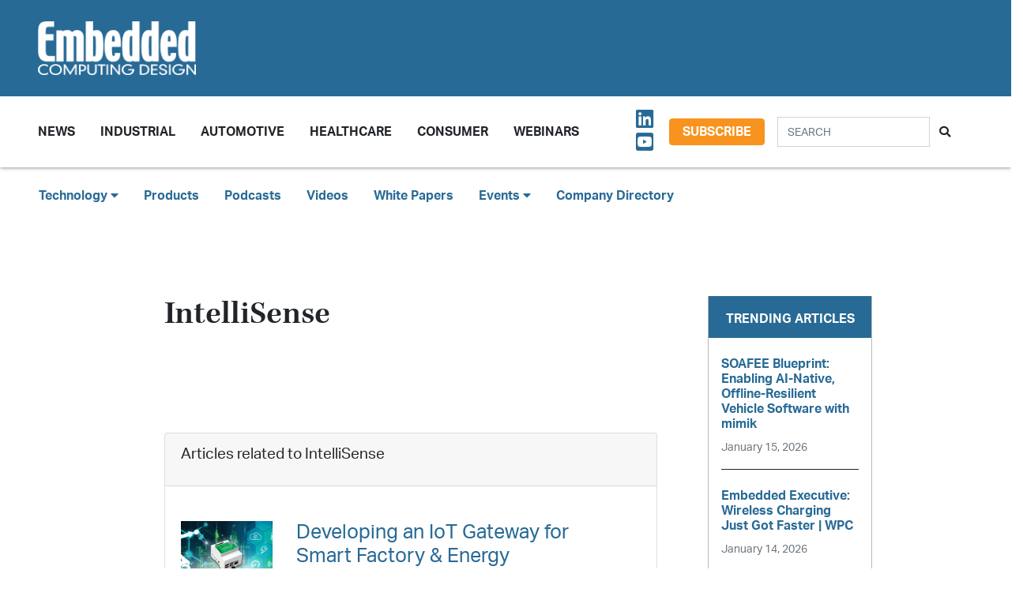

--- FILE ---
content_type: text/html; charset=utf-8
request_url: https://www.google.com/recaptcha/api2/aframe
body_size: 183
content:
<!DOCTYPE HTML><html><head><meta http-equiv="content-type" content="text/html; charset=UTF-8"></head><body><script nonce="ZtENMbhHW8H7wvqzV72iTg">/** Anti-fraud and anti-abuse applications only. See google.com/recaptcha */ try{var clients={'sodar':'https://pagead2.googlesyndication.com/pagead/sodar?'};window.addEventListener("message",function(a){try{if(a.source===window.parent){var b=JSON.parse(a.data);var c=clients[b['id']];if(c){var d=document.createElement('img');d.src=c+b['params']+'&rc='+(localStorage.getItem("rc::a")?sessionStorage.getItem("rc::b"):"");window.document.body.appendChild(d);sessionStorage.setItem("rc::e",parseInt(sessionStorage.getItem("rc::e")||0)+1);localStorage.setItem("rc::h",'1768825121992');}}}catch(b){}});window.parent.postMessage("_grecaptcha_ready", "*");}catch(b){}</script></body></html>

--- FILE ---
content_type: application/javascript
request_url: https://ml314.com/utsync.ashx?pub=&adv=&et=0&eid=89630&ct=js&pi=&fp=&clid=&if=0&ps=&cl=&mlt=&data=&&cp=https%3A%2F%2Fembeddedcomputing.com%2Fcompany%2FIntelliSense&pv=1768825120643_nj7enbk2q&bl=en-us@posix&cb=5665400&return=&ht=&d=&dc=&si=1768825120643_nj7enbk2q&cid=&s=1280x720&rp=&v=2.8.0.252
body_size: 199
content:
_ml.setFPI('3658415218416418893');_ml.syncCallback({"es":true,"ds":true});